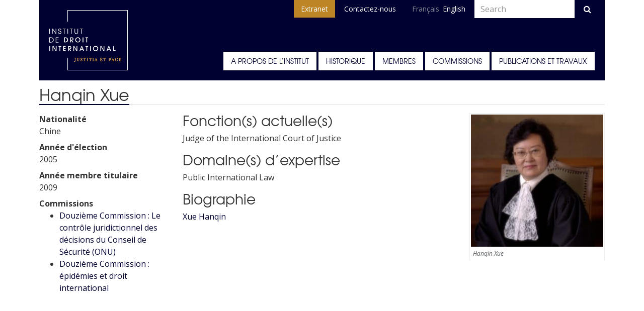

--- FILE ---
content_type: text/html; charset=UTF-8
request_url: https://www.idi-iil.org/fr/membres/xue-hanqin/
body_size: 6860
content:
<!doctype html>
<html lang="fr-FR">
  <head>
	<!-- Google Tag Manager -->
      <script>(function(w,d,s,l,i){w[l]=w[l]||[];w[l].push({'gtm.start':
      new Date().getTime(),event:'gtm.js'});var f=d.getElementsByTagName(s)[0],
      j=d.createElement(s),dl=l!='dataLayer'?'&l='+l:'';j.async=true;j.src=
      'https://www.googletagmanager.com/gtm.js?id='+i+dl;f.parentNode.insertBefore(j,f);
      })(window,document,'script','dataLayer','GTM-TGR95WZ');</script>
	<!-- End Google Tag Manager -->
    <meta charset="utf-8">
    <meta http-equiv="x-ua-compatible" content="ie=edge">
    <meta name="viewport" content="width=device-width, initial-scale=1, shrink-to-fit=no">
    <title>Xue Hanqin &#8211; Institut de Droit International</title>
<link rel='dns-prefetch' href='//cdnjs.cloudflare.com' />
<link rel='dns-prefetch' href='//fonts.googleapis.com' />
<link rel='dns-prefetch' href='//maxcdn.bootstrapcdn.com' />
<link rel='stylesheet' id='wp-block-library-css'  href='https://www.idi-iil.org/wp/wp-includes/css/dist/block-library/style.min.css?ver=5.3.2' type='text/css' media='all' />
<link rel='stylesheet' id='image-map-pro-dist-css-css'  href='https://www.idi-iil.org/app/plugins/image-map-pro/css/image-map-pro.min.css?ver=5.1.6' type='text/css' media='' />
<link rel='stylesheet' id='fonts-css'  href='https://fonts.googleapis.com/css?family=Open+Sans+Condensed:300|Open+Sans:400,400i,700' type='text/css' media='all' />
<link rel='stylesheet' id='icons-css'  href='https://maxcdn.bootstrapcdn.com/font-awesome/4.7.0/css/font-awesome.min.css' type='text/css' media='all' />
<link rel='stylesheet' id='sage/main.css-css'  href='https://www.idi-iil.org/app/themes/idi/dist/styles/main_b251c6b9.css' type='text/css' media='all' />
<style id='rocket-lazyload-inline-css' type='text/css'>
.rll-youtube-player{position:relative;padding-bottom:56.23%;height:0;overflow:hidden;max-width:100%;}.rll-youtube-player iframe{position:absolute;top:0;left:0;width:100%;height:100%;z-index:100;background:0 0}.rll-youtube-player img{bottom:0;display:block;left:0;margin:auto;max-width:100%;width:100%;position:absolute;right:0;top:0;border:none;height:auto;cursor:pointer;-webkit-transition:.4s all;-moz-transition:.4s all;transition:.4s all}.rll-youtube-player img:hover{-webkit-filter:brightness(75%)}.rll-youtube-player .play{height:72px;width:72px;left:50%;top:50%;margin-left:-36px;margin-top:-36px;position:absolute;background:url(https://www.idi-iil.org/app/plugins/wp-rocket/assets/img/youtube.png) no-repeat;cursor:pointer}
</style>
<script type='text/javascript' src='https://www.idi-iil.org/wp/wp-includes/js/jquery/jquery.js?ver=1.12.4-wp'></script>
<script type='text/javascript' src='https://www.idi-iil.org/wp/wp-includes/js/jquery/jquery-migrate.min.js?ver=1.4.1'></script>
<link rel='https://api.w.org/' href='https://www.idi-iil.org/wp-json/' />
<link rel='prev' title='Vinuesa Raúl Emilio' href='https://www.idi-iil.org/fr/membres/vinuesa-raul-emilio/' />
<link rel='next' title='Liu Zhenmin' href='https://www.idi-iil.org/fr/membres/liu-zhenmin/' />
<link rel="canonical" href="https://www.idi-iil.org/fr/membres/xue-hanqin/" />
<link rel='shortlink' href='https://www.idi-iil.org/fr/?p=1896' />
<link rel="alternate" type="application/json+oembed" href="https://www.idi-iil.org/wp-json/oembed/1.0/embed?url=https%3A%2F%2Fwww.idi-iil.org%2Ffr%2Fmembres%2Fxue-hanqin%2F" />
<link rel="alternate" type="text/xml+oembed" href="https://www.idi-iil.org/wp-json/oembed/1.0/embed?url=https%3A%2F%2Fwww.idi-iil.org%2Ffr%2Fmembres%2Fxue-hanqin%2F&#038;format=xml" />
<link hreflang="fr" href="https://www.idi-iil.org/fr/membres/xue-hanqin/" rel="alternate" />
<link hreflang="en" href="https://www.idi-iil.org/en/membres/xue-hanqin/" rel="alternate" />
<link hreflang="x-default" href="https://www.idi-iil.org/fr/membres/xue-hanqin/" rel="alternate" />
<meta name="generator" content="qTranslate-XT 3.7.1" />
<noscript><style id="rocket-lazyload-nojs-css">.rll-youtube-player, [data-lazy-src]{display:none !important;}</style></noscript>  </head>
  <body class="member-template-default single single-member postid-1896 xue-hanqin sidebar-primary">
	 <!-- Google Tag Manager (noscript) -->
      <noscript><iframe src="https://www.googletagmanager.com/ns.html?id=GTM-TGR95WZ" height="0" width="0" style="display:none;visibility:hidden"></iframe></noscript>
    <!-- End Google Tag Manager (noscript) -->
    <!--[if IE]>
      <div class="alert alert-warning">Vous utilisez un navigateur <strong>obsolète</strong>. Veuillez <a href="http://browsehappy.com/" target="_blank">mettre à jour votre navigateur</a> pour améliorer votre navigation.</div>
    <![endif]-->
    <header class="header" role="banner">
  <div class="container">

    <div class="header-inner">

      <a class="brand" href="https://www.idi-iil.org/fr/">
        <img src="data:image/svg+xml,%3Csvg%20xmlns='http://www.w3.org/2000/svg'%20viewBox='0%200%20156%20120'%3E%3C/svg%3E" width="156" height="120" role="logo" alt="Institut de Droit International" data-lazy-src="https://www.idi-iil.org/app/themes/idi/dist/images/logo-white.png" /><noscript><img src="https://www.idi-iil.org/app/themes/idi/dist/images/logo-white.png" width="156" height="120" role="logo" alt="Institut de Droit International" /></noscript>
      </a>

      <button
        class="btn-link btn-offcanvas-toggle"
        data-toggle="#nav-offcanvas"
        title="Menu"
      ><i class="fa fa-bars"></i></button>

      <div id="nav-offcanvas" class="offcanvas">
        <div class="offcanvas-body">
          <nav class="header-primary">
            <ul id="menu-menu-principal" class="nav nav-primary">
<li class="nav-item"><a href="https://www.idi-iil.org/fr/a-propos/" class="nav-link">A propos de l&rsquo;Institut</a>
<ul class="nav">
  <li class="nav-item"><a href="https://www.idi-iil.org/fr/a-propos/le-bureau/" class="nav-link">Le Bureau</a></li>
  <li class="nav-item"><a href="https://www.idi-iil.org/fr/a-propos/president/" class="nav-link">&#8211; Président</a></li>
  <li class="nav-item"><a href="https://www.idi-iil.org/fr/a-propos/secretaire-general/" class="nav-link">&#8211; Secrétaire général</a></li>
  <li class="nav-item"><a href="https://www.idi-iil.org/fr/a-propos/vice-presidents/" class="nav-link">&#8211; Vice-présidents</a></li>
  <li class="nav-item"><a href="https://www.idi-iil.org/fr/a-propos/tresorier/" class="nav-link">&#8211; Trésorier</a></li>
  <li class="nav-item"><a href="https://www.idi-iil.org/fr/a-propos/le-bureau/president-de-la-commission-des-travaux/" class="nav-link">&#8211; Président de la Commission des travaux</a></li>
  <li class="nav-item"><a href="https://www.idi-iil.org/fr/a-propos/membres/" class="nav-link">Membres</a></li>
  <li class="nav-item"><a href="https://www.idi-iil.org/fr/a-propos/statuts-et-reglement/" class="nav-link">Statuts et Règlement</a></li>
  <li class="nav-item"><a href="https://www.idi-iil.org/fr/a-propos/prix-nobel-de-la-paix/" class="nav-link">Prix Nobel de la Paix</a></li>
  <li class="nav-item"><a href="https://www.idi-iil.org/fr/a-propos/prix-j-b-scott/" class="nav-link">Prix J.B. Scott</a></li>
  <li class="nav-item"><a href="https://www.idi-iil.org/fr/a-propos/statut-consultatif/" class="nav-link">Statut consultatif</a></li>
  <li class="nav-item"><a href="https://www.idi-iil.org/fr/a-propos/le-financement/" class="nav-link">Le financement</a></li></ul>
</li>
<li class="nav-item"><a href="https://www.idi-iil.org/fr/histoire/" class="nav-link">Historique</a>
<ul class="nav">
  <li class="nav-item"><a href="https://www.idi-iil.org/fr/histoire/fondateurs/" class="nav-link">Fondateurs</a></li>
  <li class="nav-item"><a href="https://www.idi-iil.org/fr/histoire/presidents-precedents/" class="nav-link">Présidents précédents</a></li>
  <li class="nav-item"><a href="https://www.idi-iil.org/fr/histoire/precedents-secretaires-generaux/" class="nav-link">Secrétaires généraux précédents</a></li>
  <li class="nav-item"><a href="https://www.idi-iil.org/fr/histoire/sessions-de-2000-a-present/" class="nav-link">Sessions de 2000 à présent</a></li>
  <li class="nav-item"><a href="https://www.idi-iil.org/fr/histoire/sessions-de-1950-a-2000/" class="nav-link">Sessions de 1950 à 2000</a></li>
  <li class="nav-item"><a href="https://www.idi-iil.org/fr/histoire/sessions-de-1873-a-1950/" class="nav-link">Sessions de 1873 à 1950</a></li></ul>
</li>
<li class="nav-item"><a href="https://www.idi-iil.org/fr/membres" class="nav-link">Membres</a>
<ul class="nav">
  <li class="nav-item"><a href="https://www.idi-iil.org/fr/membres-par-categorie/membres-honoraires/" class="nav-link">Membres honoraires</a></li>
  <li class="nav-item"><a href="https://www.idi-iil.org/fr/membres-par-categorie/membres-titulaires/" class="nav-link">Membres titulaires</a></li>
  <li class="nav-item"><a href="https://www.idi-iil.org/fr/membres-par-categorie/associes/" class="nav-link">Membres associés</a></li>
  <li class="nav-item"><a href="https://www.idi-iil.org/fr/membres-par-categorie/membres-emerites/" class="nav-link">Membres émérites</a></li></ul>
</li>
<li class="nav-item"><a href="https://www.idi-iil.org/fr/commissions/" class="nav-link">Commissions</a>
<ul class="nav">
  <li class="nav-item"><a href="https://www.idi-iil.org/fr/commissions/" class="nav-link">Commissions actuelles</a></li>
  <li class="nav-item"><a href="https://www.idi-iil.org/fr/anciennes-commissions/" class="nav-link">Commissions précédentes</a></li></ul>
</li>
<li class="nav-item"><a href="https://www.idi-iil.org/fr/publications/" class="nav-link">Publications et travaux</a>
<ul class="nav">
  <li class="nav-item"><a href="https://www.idi-iil.org/fr/publications-par-categorie/annuaires/" class="nav-link">Annuaires</a></li>
  <li class="nav-item"><a href="https://www.idi-iil.org/fr/publications-par-categorie/resolutions/" class="nav-link">Résolutions</a></li>
  <li class="nav-item"><a href="https://www.idi-iil.org/fr/publications-par-categorie/rapports/" class="nav-link">Rapports</a></li>
  <li class="nav-item"><a href="https://www.idi-iil.org/fr/publications-par-categorie/declarations/" class="nav-link">Déclarations</a></li>
  <li class="nav-item"><a href="https://www.idi-iil.org/fr/liber-memorialis-1873-2023/" class="nav-link">Liber Memorialis 1873-2023</a></li>
  <li class="nav-item"><a href="https://www.idi-iil.org/fr/bibliographie/" class="nav-link">Bibliographie</a></li>
  <li class="nav-item"><a href="https://www.idi-iil.org/fr/archives-et-fonds/" class="nav-link">Archives et bibliothèque</a></li></ul>
</li></ul>          </nav>
          <!-- /.nav-primary -->

          <nav class="header-secondary">
            <ul id="menu-raccourcis-de-len-tete" class="nav nav-secondary">
<li class="nav-item"><a target="_blank" href="http://intra.justitiaetpace.org/" class="nav-link">Extranet</a></li>
<li class="nav-item"><a href="https://www.idi-iil.org/fr/contact/" class="nav-link">Contactez-nous</a></li></ul>
                          
<ul class="language-chooser language-chooser-text qtranxs_language_chooser" id="qtranslate-chooser">
<li class="lang-fr active"><a href="https://www.idi-iil.org/fr/membres/xue-hanqin/" hreflang="fr" title="Français (fr)" class="qtranxs_text qtranxs_text_fr"><span>Français</span></a></li>
<li class="lang-en"><a href="https://www.idi-iil.org/en/membres/xue-hanqin/" hreflang="en" title="English (en)" class="qtranxs_text qtranxs_text_en"><span>English</span></a></li>
</ul><div class="qtranxs_widget_end"></div>
            
            <form
  action="https://www.idi-iil.org/fr"
  method="GET"
  role="search"
  class="search-form form-inline"
>
  <input
    type="text"
    id="s"
    name="s"
    value=""
    placeholder="Search"
    class="form-control"
  />
  <button
    id="searchsubmit"
    type="submit"
    class="btn btn-primary">
    <i class="fa fa-search"></i>
  </button>
</form>

          </nav>
          <!-- /.nav-secondary -->

        </div>
        <!-- /.offcanvas-body -->
        <div class="offcanvas-overlay" data-toggle="#nav-offcanvas"></div>
      </div>
      <!-- /.offcanvas -->

    </div>
    <!-- /.header-inner -->

  </div>
  <!-- /.container -->
</header>

    
    <div class="container">

      <div class="content" role="document">

        <div class="page-header">
  <h1 class="page-title"> Hanqin Xue</h1>
</div>

        <div class="row">
          <main class="main">
              

<div class="row">
  <div class="col-sm-6 col-lg-4">
    <dl>

              <dt>Nationalité</dt>
        <dd>Chine</dd>
      
              <dt>Année d'élection</dt>
        <dd>2005</dd>
      
              <dt>Année membre titulaire</dt>
        <dd>2009</dd>
      
        
        

        
      

              <dt>Commissions</dt>
        <dd>
          <ul>
                      <li><a href="https://www.idi-iil.org/fr/?post_type=commission&p=430">Douzième Commission : Le contrôle juridictionnel des décisions du Conseil de Sécurité (ONU)</a></li>
                      <li><a href="https://www.idi-iil.org/fr/?post_type=commission&p=2926">Douzième Commission : épidémies et droit international</a></li>
                    </ul>
        </dd>
      
        
    </dl>
  </div>
  <div class="col-sm-6 col-lg-8">
    <div class="member-biography .page-body">

              <h2>Fonction(s) actuelle(s)</h2>
        <p>Judge of the International Court of Justice</p>
      
              <h2>Domaine(s) d’expertise</h2>
        <p>Public International Law</p>
      
                            <h2>Biographie</h2>
            
                            <p><a href="https://www.idi-iil.org/app/uploads/2017/06/Hanqin-Xue_fr.pdf" target="_blank" rel="noopener">Xue Hanqin </a></p>
            
              
        
    </div>
  </div>
</div>
          </main>
                      <div class="sidebar">
              <figure>
      <img width="265" height="265" src="data:image/svg+xml,%3Csvg%20xmlns='http://www.w3.org/2000/svg'%20viewBox='0%200%20265%20265'%3E%3C/svg%3E" class="attachment-sage-md-square size-sage-md-square wp-post-image" alt="Xue Hanqin" data-lazy-srcset="https://www.idi-iil.org/app/uploads/2017/06/xue-265x265.jpg 265w, https://www.idi-iil.org/app/uploads/2017/06/xue-150x150.jpg 150w, https://www.idi-iil.org/app/uploads/2017/06/xue-64x64.jpg 64w, https://www.idi-iil.org/app/uploads/2017/06/xue-128x128.jpg 128w" data-lazy-sizes="(max-width: 265px) 100vw, 265px" data-lazy-src="https://www.idi-iil.org/app/uploads/2017/06/xue-265x265.jpg" /><noscript><img width="265" height="265" src="https://www.idi-iil.org/app/uploads/2017/06/xue-265x265.jpg" class="attachment-sage-md-square size-sage-md-square wp-post-image" alt="Xue Hanqin" srcset="https://www.idi-iil.org/app/uploads/2017/06/xue-265x265.jpg 265w, https://www.idi-iil.org/app/uploads/2017/06/xue-150x150.jpg 150w, https://www.idi-iil.org/app/uploads/2017/06/xue-64x64.jpg 64w, https://www.idi-iil.org/app/uploads/2017/06/xue-128x128.jpg 128w" sizes="(max-width: 265px) 100vw, 265px" /></noscript>    <figcaption> Hanqin Xue</figcaption>
</figure>

<div class="widget-list">

    
    
    
</div><!-- .widget-list -->
            </div><!-- .sidebar -->
                  </div>

        
      </div><!-- /.content -->

    </div><!-- .container -->

    
    
<div class="prefooter">
	<div class="container">
		<span class="title">
			Register to the newsletter		</span>
		<script>(function() {
	window.mc4wp = window.mc4wp || {
		listeners: [],
		forms: {
			on: function(evt, cb) {
				window.mc4wp.listeners.push(
					{
						event   : evt,
						callback: cb
					}
				);
			}
		}
	}
})();
</script><!-- Mailchimp for WordPress v4.7.5 - https://wordpress.org/plugins/mailchimp-for-wp/ --><form id="mc4wp-form-1" class="mc4wp-form mc4wp-form-2917" method="post" data-id="2917" data-name="Register to newsletter" ><div class="mc4wp-form-fields"><p>
	<label>Email address: 
		<input type="email" name="EMAIL" placeholder="Your email address" required />
</label>
</p>

<label style="display:none">
    <input name="_mc4wp_lists[]" type="checkbox" value="980d91a508" checked="true"> <span>IDI Outreach</span>
</label>

<p>
	<input type="submit" value="Sign up" />
</p></div><label style="display: none !important;">Leave this field empty if you're human: <input type="text" name="_mc4wp_honeypot" value="" tabindex="-1" autocomplete="off" /></label><input type="hidden" name="_mc4wp_timestamp" value="1769065164" /><input type="hidden" name="_mc4wp_form_id" value="2917" /><input type="hidden" name="_mc4wp_form_element_id" value="mc4wp-form-1" /><div class="mc4wp-response"></div></form><!-- / Mailchimp for WordPress Plugin -->	</div>
</div><footer class="footer">
	<div class="footer-body">
		<div class="container">
			<div class="widget-list">
						<section class="widget recent-posts-2 widget_recent_entries">		<div class="widget-header"><h1 class="widget-title">Actualités</h1></div>		<ul>
											<li>
					<a href="https://www.idi-iil.org/fr/30-octobre-2025-les-travaux-de-linstitut-de-droit-international/">30 octobre 2025: Les travaux de l&rsquo;Institut de Droit international</a>
									</li>
											<li>
					<a href="https://www.idi-iil.org/fr/declaration-de-linstitut-de-droit-international-sur-la-situation-presente-au-moyen-orient/">DÉCLARATION DE L’INSTITUT DE DROIT INTERNATIONAL SUR LA SITUATION PRÉSENTE AU MOYEN ORIENT</a>
									</li>
											<li>
					<a href="https://www.idi-iil.org/fr/save-the-date-150-years-of-work-of-the-institute-of-international-law-nyc-26-october-2023/">Save the date: 150 Years of Work of the Institute of International Law &#8211; NYC, 26 October 2023</a>
									</li>
											<li>
					<a href="https://www.idi-iil.org/fr/liber-memorialis-1873-2023/">Livre commémoratif désormais disponible : 150 ans de contributions au développement du droit international – Justitia et Pace (1873-2023)</a>
									</li>
					</ul>
		</section><section class="widget widget--contact">
    <header class="widget-header">
                <h1 class="widget-title">Contact</h1>
    </header>
    <div class="widget-body">
                    <div class="iconify iconify--place">
                C/o IHEID<br />
Chemin Eugène-Rigot 2<br />
Case postale 1672<br />
CH-1211 Genève 21<br />
Switzerland            </div>
                            <div class="iconify iconify--phone">
                +41 22 908 4407            </div>
                    </div>
</section>
<section class="widget widget--socials">
    <header class="widget-header">
                <h1 class="widget-title">Réseaux sociaux</h1>
    </header>
    <div class="widget-body">
                    <nav class="socials">
                                    <a href="https://www.facebook.com/institutdedroitinternational/" target="_blank" title="Facebook">
                        <i class="fa fa-facebook"></i>
                    </a>
                                    <a href="https://twitter.com/idi_iil" target="_blank" title="Twitter">
                        <i class="fa fa-twitter"></i>
                    </a>
                            </nav>
            </div>
</section>
<section class="widget widget--text">
    <header class="widget-header">
                <h1 class="widget-title">Session de Rabat 2025</h1>
    </header>
    <div class="widget-body">
        <p><span style="color: #ffffff;"><a style="color: #ffffff;" href="https://www.idi-iil.org/fr/session-de-rabat-2025-2/" target="_blank" rel="noopener">En savoir plus sur la session de Rabat 2025</a></span></p>
    </div>
</section>
			</div>
		</div>
	</div>
	<div class="footer-footer">
		<div class="container">
			<div class="credits">
				<span class="credits-copyright">&copy; 2016-2026</span>
				<span class="credits-name">Institut de Droit International.</span>
				<span class="credits-license">Tous droits réservés.</span>
			</div>
		</div>
	</div>
</footer>
<script>(function() {function maybePrefixUrlField() {
	if (this.value.trim() !== '' && this.value.indexOf('http') !== 0) {
		this.value = "http://" + this.value;
	}
}

var urlFields = document.querySelectorAll('.mc4wp-form input[type="url"]');
if (urlFields) {
	for (var j=0; j < urlFields.length; j++) {
		urlFields[j].addEventListener('blur', maybePrefixUrlField);
	}
}
})();</script><script type='text/javascript' src='https://www.idi-iil.org/app/plugins/image-map-pro/js/image-map-pro.min.js?ver=5.1.6'></script>
<script type='text/javascript' src='https://cdnjs.cloudflare.com/ajax/libs/jquery.sticky/1.0.3/jquery.sticky.min.js'></script>
<script type='text/javascript' src='https://www.idi-iil.org/app/themes/idi/dist/scripts/main_b251c6b9.js'></script>
<script type='text/javascript' src='https://www.idi-iil.org/wp/wp-includes/js/wp-embed.min.js?ver=5.3.2'></script>
<script type='text/javascript' src='https://www.idi-iil.org/app/plugins/mailchimp-for-wp/assets/js/forms.min.js?ver=4.7.5'></script>
<script>window.lazyLoadOptions={elements_selector:"img[data-lazy-src],.rocket-lazyload,iframe[data-lazy-src]",data_src:"lazy-src",data_srcset:"lazy-srcset",data_sizes:"lazy-sizes",class_loading:"lazyloading",class_loaded:"lazyloaded",threshold:300,callback_loaded:function(element){if(element.tagName==="IFRAME"&&element.dataset.rocketLazyload=="fitvidscompatible"){if(element.classList.contains("lazyloaded")){if(typeof window.jQuery!="undefined"){if(jQuery.fn.fitVids){jQuery(element).parent().fitVids()}}}}}};window.addEventListener('LazyLoad::Initialized',function(e){var lazyLoadInstance=e.detail.instance;if(window.MutationObserver){var observer=new MutationObserver(function(mutations){var image_count=0;var iframe_count=0;var rocketlazy_count=0;mutations.forEach(function(mutation){for(i=0;i<mutation.addedNodes.length;i++){if(typeof mutation.addedNodes[i].getElementsByTagName!=='function'){return}
if(typeof mutation.addedNodes[i].getElementsByClassName!=='function'){return}
images=mutation.addedNodes[i].getElementsByTagName('img');is_image=mutation.addedNodes[i].tagName=="IMG";iframes=mutation.addedNodes[i].getElementsByTagName('iframe');is_iframe=mutation.addedNodes[i].tagName=="IFRAME";rocket_lazy=mutation.addedNodes[i].getElementsByClassName('rocket-lazyload');image_count+=images.length;iframe_count+=iframes.length;rocketlazy_count+=rocket_lazy.length;if(is_image){image_count+=1}
if(is_iframe){iframe_count+=1}}});if(image_count>0||iframe_count>0||rocketlazy_count>0){lazyLoadInstance.update()}});var b=document.getElementsByTagName("body")[0];var config={childList:!0,subtree:!0};observer.observe(b,config)}},!1)</script><script data-no-minify="1" async src="https://www.idi-iil.org/app/plugins/wp-rocket/assets/js/lazyload/12.0/lazyload.min.js"></script><script>function lazyLoadThumb(e){var t='<img loading="lazy" data-lazy-src="https://i.ytimg.com/vi/ID/hqdefault.jpg" alt="" width="480" height="360"><noscript><img src="https://i.ytimg.com/vi/ID/hqdefault.jpg" alt="" width="480" height="360"></noscript>',a='<div class="play"></div>';return t.replace("ID",e)+a}function lazyLoadYoutubeIframe(){var e=document.createElement("iframe"),t="ID?autoplay=1";t+=0===this.dataset.query.length?'':'&'+this.dataset.query;e.setAttribute("src",t.replace("ID",this.dataset.src)),e.setAttribute("frameborder","0"),e.setAttribute("allowfullscreen","1"),e.setAttribute("allow", "accelerometer; autoplay; encrypted-media; gyroscope; picture-in-picture"),this.parentNode.replaceChild(e,this)}document.addEventListener("DOMContentLoaded",function(){var e,t,a=document.getElementsByClassName("rll-youtube-player");for(t=0;t<a.length;t++)e=document.createElement("div"),e.setAttribute("data-id",a[t].dataset.id),e.setAttribute("data-query", a[t].dataset.query),e.setAttribute("data-src", a[t].dataset.src),e.innerHTML=lazyLoadThumb(a[t].dataset.id),e.onclick=lazyLoadYoutubeIframe,a[t].appendChild(e)});</script>    </script>
  </body>
</html>

<!-- This website is like a Rocket, isn't it? Performance optimized by WP Rocket. Learn more: https://wp-rocket.me - Debug: cached@1769065164 -->